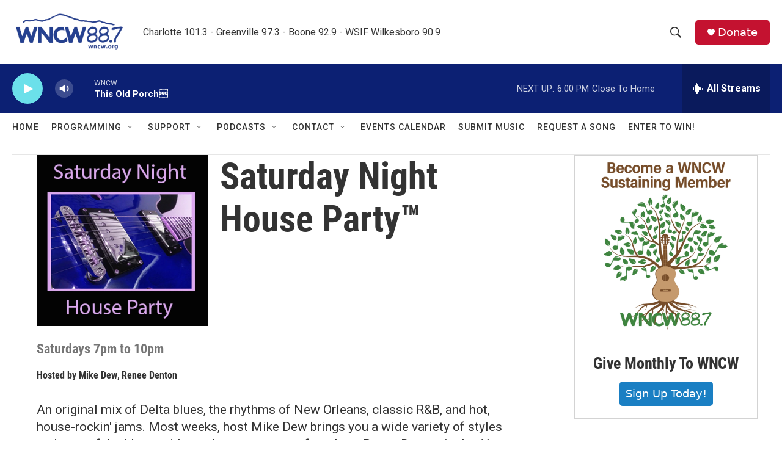

--- FILE ---
content_type: text/html; charset=utf-8
request_url: https://www.google.com/recaptcha/api2/aframe
body_size: 266
content:
<!DOCTYPE HTML><html><head><meta http-equiv="content-type" content="text/html; charset=UTF-8"></head><body><script nonce="uT-tt9CDeFHDt-_3Tj4j1w">/** Anti-fraud and anti-abuse applications only. See google.com/recaptcha */ try{var clients={'sodar':'https://pagead2.googlesyndication.com/pagead/sodar?'};window.addEventListener("message",function(a){try{if(a.source===window.parent){var b=JSON.parse(a.data);var c=clients[b['id']];if(c){var d=document.createElement('img');d.src=c+b['params']+'&rc='+(localStorage.getItem("rc::a")?sessionStorage.getItem("rc::b"):"");window.document.body.appendChild(d);sessionStorage.setItem("rc::e",parseInt(sessionStorage.getItem("rc::e")||0)+1);localStorage.setItem("rc::h",'1768770292225');}}}catch(b){}});window.parent.postMessage("_grecaptcha_ready", "*");}catch(b){}</script></body></html>

--- FILE ---
content_type: application/xml
request_url: https://feed.cdnstream1.com/zjb/feed/download/b8/7c/e3/b87ce366-7e15-464c-80e2-141cd67b8273.xml
body_size: 43344
content:
<?xml version="1.0" encoding="UTF-8"?>
<rss version="2.0"
     xmlns:itunes="http://www.itunes.com/dtds/podcast-1.0.dtd"
     xmlns:podcaster="https://podcaster.cdnstream1.com/"
     xmlns:podcast="https://podcastindex.org/namespace/1.0"
     xmlns:atom="http://www.w3.org/2005/Atom"
     xmlns:media="http://search.yahoo.com/mrss/"
>
    <channel>
        <title>Saturday Night House Party</title>
        
            <link>https://play.cdnstream1.com/s/wncw/saturday-night-house-par-f91485</link>
        
        <atom:link rel="self" type="application/rss+xml" href="https://feed.cdnstream1.com/zjb/feed/download/b8/7c/e3/b87ce366-7e15-464c-80e2-141cd67b8273.xml"/>
        
        <atom:link rel="first" type="application/rss+xml" href="https://feed.cdnstream1.com/zjb/feed/download/b8/7c/e3/b87ce366-7e15-464c-80e2-141cd67b8273.xml"/>
        <atom:link rel="last" type="application/rss+xml" href="https://feed.cdnstream1.com/zjb/feed/download/b8/7c/e3/b87ce366-7e15-464c-80e2-141cd67b8273.xml"/>
        <description>
            &lt;p&gt;&lt;span data-sheets-root=&#34;1&#34;&gt;Saturday Night House Party&lt;/span&gt;&lt;/p&gt;
        </description>
        <copyright></copyright>
        <generator>EmpireStreaming Podcaster prod</generator>
        <language>en-us</language>
        
        
        
        
        
        
        
        
        
        
        
            
                <podcast:locked>no</podcast:locked>
            
        

        
            
                
                    <itunes:category text="Music"/>
                
            
        
        <itunes:explicit>no</itunes:explicit>
        <itunes:image href="https://play.cdnstream1.com/zjb/image/download/e5/3a/a3/e53aa394-f078-4648-a65c-1a5347756f57_1400.png"/>
        <itunes:type>episodic</itunes:type>
        <image>
            <url>https://play.cdnstream1.com/zjb/image/download/e5/3a/a3/e53aa394-f078-4648-a65c-1a5347756f57_1400.png</url>
            <title>Saturday Night House Party</title>
            
                <link>https://play.cdnstream1.com/s/wncw/saturday-night-house-par-f91485</link>
            
        </image>
        
            <lastBuildDate>Sun, 18 Jan 2026 03:16:02 +0000</lastBuildDate>
        
        
            <item>
                <title>Saturday Night House Party - Sunday, January 18, 2026</title>
                
                
                <description>
                    &lt;p&gt;Saturday Night House Party&lt;/p&gt;
                </description>
                
                    <pubDate>Sun, 18 Jan 2026 03:11:59 +0000</pubDate>
                
                <guid isPermaLink="false" >46ca09a5-892c-4038-b8fe-ebeeb2a698fc</guid>
                <link>https://play.cdnstream1.com/s/wncw/saturday-night-house-par-f91485/saturday-night-house-par-a04493</link>
                
                    <itunes:title>Saturday Night House Party - Sunday, January 18, 2026</itunes:title>
                
                
                <itunes:image href="https://play.cdnstream1.com/zjb/image/download/e5/3a/a3/e53aa394-f078-4648-a65c-1a5347756f57_1400.png"/>
                <itunes:duration>10320</itunes:duration>
                <itunes:explicit>no</itunes:explicit>
                <itunes:episodeType>full</itunes:episodeType>
                
                <enclosure url="https://pds.cdnstream1.com/p/wncw/saturday-night-house-par-f91485/saturday-night-house-par-a04493/audio.mp3" length="165121063"
                           type="audio/mpeg"/>
                
                
                
                
            </item>
        
            <item>
                <title>Saturday Night House Party - Sunday, January 11, 2026</title>
                
                
                <description>
                    &lt;p&gt;Saturday Night House Party&lt;/p&gt;
                </description>
                
                    <pubDate>Sun, 11 Jan 2026 03:10:19 +0000</pubDate>
                
                <guid isPermaLink="false" >47a4b89d-1c92-458f-8f1f-d509ac6419e2</guid>
                <link>https://play.cdnstream1.com/s/wncw/saturday-night-house-par-f91485/saturday-night-house-par-a915f0</link>
                
                    <itunes:title>Saturday Night House Party - Sunday, January 11, 2026</itunes:title>
                
                
                <itunes:image href="https://play.cdnstream1.com/zjb/image/download/e5/3a/a3/e53aa394-f078-4648-a65c-1a5347756f57_1400.png"/>
                <itunes:duration>10320</itunes:duration>
                <itunes:explicit>no</itunes:explicit>
                <itunes:episodeType>full</itunes:episodeType>
                
                <enclosure url="https://pds.cdnstream1.com/p/wncw/saturday-night-house-par-f91485/saturday-night-house-par-a915f0/audio.mp3" length="165121063"
                           type="audio/mpeg"/>
                
                
                
                
            </item>
        
            <item>
                <title>Saturday Night House Party - Sunday, January 04, 2026</title>
                
                
                <description>
                    &lt;p&gt;Saturday Night House Party&lt;/p&gt;
                </description>
                
                    <pubDate>Sun, 4 Jan 2026 03:10:15 +0000</pubDate>
                
                <guid isPermaLink="false" >e4ff46a0-cf10-44e9-88fc-afd98bec2fb0</guid>
                <link>https://play.cdnstream1.com/s/wncw/saturday-night-house-par-f91485/saturday-night-house-par-51f077</link>
                
                    <itunes:title>Saturday Night House Party - Sunday, January 04, 2026</itunes:title>
                
                
                <itunes:image href="https://play.cdnstream1.com/zjb/image/download/e5/3a/a3/e53aa394-f078-4648-a65c-1a5347756f57_1400.png"/>
                <itunes:duration>10320</itunes:duration>
                <itunes:explicit>no</itunes:explicit>
                <itunes:episodeType>full</itunes:episodeType>
                
                <enclosure url="https://pds.cdnstream1.com/p/wncw/saturday-night-house-par-f91485/saturday-night-house-par-51f077/audio.mp3" length="165121063"
                           type="audio/mpeg"/>
                
                
                
                
            </item>
        
            <item>
                <title>Saturday Night House Party - Sunday, December 28, 2025</title>
                
                
                <description>
                    &lt;p&gt;Saturday Night House Party&lt;/p&gt;
                </description>
                
                    <pubDate>Sun, 28 Dec 2025 03:10:17 +0000</pubDate>
                
                <guid isPermaLink="false" >5c11f1ab-b688-47e3-95ef-4a0a4b1da7c8</guid>
                <link>https://play.cdnstream1.com/s/wncw/saturday-night-house-par-f91485/saturday-night-house-par-bac98c</link>
                
                    <itunes:title>Saturday Night House Party - Sunday, December 28, 2025</itunes:title>
                
                
                <itunes:image href="https://play.cdnstream1.com/zjb/image/download/e5/3a/a3/e53aa394-f078-4648-a65c-1a5347756f57_1400.png"/>
                <itunes:duration>10320</itunes:duration>
                <itunes:explicit>no</itunes:explicit>
                <itunes:episodeType>full</itunes:episodeType>
                
                <enclosure url="https://pds.cdnstream1.com/p/wncw/saturday-night-house-par-f91485/saturday-night-house-par-bac98c/audio.mp3" length="165121063"
                           type="audio/mpeg"/>
                
                
                
                
            </item>
        
            <item>
                <title>Saturday Night House Party - Sunday, December 21, 2025</title>
                
                
                <description>
                    &lt;p&gt;Saturday Night House Party&lt;/p&gt;
                </description>
                
                    <pubDate>Sun, 21 Dec 2025 03:10:16 +0000</pubDate>
                
                <guid isPermaLink="false" >97ee81cb-8c1b-448a-b4d0-1e55cbb104ff</guid>
                <link>https://play.cdnstream1.com/s/wncw/saturday-night-house-par-f91485/saturday-night-house-par-9282a1</link>
                
                    <itunes:title>Saturday Night House Party - Sunday, December 21, 2025</itunes:title>
                
                
                <itunes:image href="https://play.cdnstream1.com/zjb/image/download/e5/3a/a3/e53aa394-f078-4648-a65c-1a5347756f57_1400.png"/>
                <itunes:duration>10320</itunes:duration>
                <itunes:explicit>no</itunes:explicit>
                <itunes:episodeType>full</itunes:episodeType>
                
                <enclosure url="https://pds.cdnstream1.com/p/wncw/saturday-night-house-par-f91485/saturday-night-house-par-9282a1/audio.mp3" length="165121063"
                           type="audio/mpeg"/>
                
                
                
                
            </item>
        
            <item>
                <title>Saturday Night House Party - Sunday, December 14, 2025</title>
                
                
                <description>
                    &lt;p&gt;Saturday Night House Party&lt;/p&gt;
                </description>
                
                    <pubDate>Sun, 14 Dec 2025 03:10:18 +0000</pubDate>
                
                <guid isPermaLink="false" >9b5025fb-548f-4f5b-b59c-f333bc822bf1</guid>
                <link>https://play.cdnstream1.com/s/wncw/saturday-night-house-par-f91485/saturday-night-house-par-21d3b0</link>
                
                    <itunes:title>Saturday Night House Party - Sunday, December 14, 2025</itunes:title>
                
                
                <itunes:image href="https://play.cdnstream1.com/zjb/image/download/e5/3a/a3/e53aa394-f078-4648-a65c-1a5347756f57_1400.png"/>
                <itunes:duration>10320</itunes:duration>
                <itunes:explicit>no</itunes:explicit>
                <itunes:episodeType>full</itunes:episodeType>
                
                <enclosure url="https://pds.cdnstream1.com/p/wncw/saturday-night-house-par-f91485/saturday-night-house-par-21d3b0/audio.mp3" length="165121063"
                           type="audio/mpeg"/>
                
                
                
                
            </item>
        
            <item>
                <title>Saturday Night House Party - Sunday, December 07, 2025</title>
                
                
                <description>
                    &lt;p&gt;Saturday Night House Party&lt;/p&gt;
                </description>
                
                    <pubDate>Sun, 7 Dec 2025 03:10:24 +0000</pubDate>
                
                <guid isPermaLink="false" >5f6f289d-ba7e-419d-bd53-24c4314cf530</guid>
                <link>https://play.cdnstream1.com/s/wncw/saturday-night-house-par-f91485/saturday-night-house-par-307f8f</link>
                
                    <itunes:title>Saturday Night House Party - Sunday, December 07, 2025</itunes:title>
                
                
                <itunes:image href="https://play.cdnstream1.com/zjb/image/download/e5/3a/a3/e53aa394-f078-4648-a65c-1a5347756f57_1400.png"/>
                <itunes:duration>10320</itunes:duration>
                <itunes:explicit>no</itunes:explicit>
                <itunes:episodeType>full</itunes:episodeType>
                
                <enclosure url="https://pds.cdnstream1.com/p/wncw/saturday-night-house-par-f91485/saturday-night-house-par-307f8f/audio.mp3" length="165121063"
                           type="audio/mpeg"/>
                
                
                
                
            </item>
        
            <item>
                <title>Saturday Night House Party - Sunday, November 30, 2025</title>
                
                
                <description>
                    &lt;p&gt;Saturday Night House Party&lt;/p&gt;
                </description>
                
                    <pubDate>Sun, 30 Nov 2025 03:10:14 +0000</pubDate>
                
                <guid isPermaLink="false" >056bb759-f764-4092-bb56-7554e348207a</guid>
                <link>https://play.cdnstream1.com/s/wncw/saturday-night-house-par-f91485/saturday-night-house-par-8698c2</link>
                
                    <itunes:title>Saturday Night House Party - Sunday, November 30, 2025</itunes:title>
                
                
                <itunes:image href="https://play.cdnstream1.com/zjb/image/download/e5/3a/a3/e53aa394-f078-4648-a65c-1a5347756f57_1400.png"/>
                <itunes:duration>10320</itunes:duration>
                <itunes:explicit>no</itunes:explicit>
                <itunes:episodeType>full</itunes:episodeType>
                
                <enclosure url="https://pds.cdnstream1.com/p/wncw/saturday-night-house-par-f91485/saturday-night-house-par-8698c2/audio.mp3" length="165121063"
                           type="audio/mpeg"/>
                
                
                
                
            </item>
        
            <item>
                <title>Saturday Night House Party - Sunday, November 23, 2025</title>
                
                
                <description>
                    &lt;p&gt;Saturday Night House Party&lt;/p&gt;
                </description>
                
                    <pubDate>Sun, 23 Nov 2025 03:10:17 +0000</pubDate>
                
                <guid isPermaLink="false" >3bd1a833-c565-433f-b715-d002e6f4d85b</guid>
                <link>https://play.cdnstream1.com/s/wncw/saturday-night-house-par-f91485/saturday-night-house-par-42dcec</link>
                
                    <itunes:title>Saturday Night House Party - Sunday, November 23, 2025</itunes:title>
                
                
                <itunes:image href="https://play.cdnstream1.com/zjb/image/download/e5/3a/a3/e53aa394-f078-4648-a65c-1a5347756f57_1400.png"/>
                <itunes:duration>10320</itunes:duration>
                <itunes:explicit>no</itunes:explicit>
                <itunes:episodeType>full</itunes:episodeType>
                
                <enclosure url="https://pds.cdnstream1.com/p/wncw/saturday-night-house-par-f91485/saturday-night-house-par-42dcec/audio.mp3" length="165120646"
                           type="audio/mpeg"/>
                
                
                
                
            </item>
        
            <item>
                <title>Saturday Night House Party - Sunday, November 16, 2025</title>
                
                
                <description>
                    &lt;p&gt;Saturday Night House Party&lt;/p&gt;
                </description>
                
                    <pubDate>Sun, 16 Nov 2025 03:10:15 +0000</pubDate>
                
                <guid isPermaLink="false" >0f7b0d6e-3a3d-4600-8e41-04ab814cf4a2</guid>
                <link>https://play.cdnstream1.com/s/wncw/saturday-night-house-par-f91485/saturday-night-house-par-125f17</link>
                
                    <itunes:title>Saturday Night House Party - Sunday, November 16, 2025</itunes:title>
                
                
                <itunes:image href="https://play.cdnstream1.com/zjb/image/download/e5/3a/a3/e53aa394-f078-4648-a65c-1a5347756f57_1400.png"/>
                <itunes:duration>10320</itunes:duration>
                <itunes:explicit>no</itunes:explicit>
                <itunes:episodeType>full</itunes:episodeType>
                
                <enclosure url="https://pds.cdnstream1.com/p/wncw/saturday-night-house-par-f91485/saturday-night-house-par-125f17/audio.mp3" length="165121063"
                           type="audio/mpeg"/>
                
                
                
                
            </item>
        
            <item>
                <title>Saturday Night House Party - Sunday, November 09, 2025</title>
                
                
                <description>
                    &lt;p&gt;Saturday Night House Party&lt;/p&gt;
                </description>
                
                    <pubDate>Sun, 9 Nov 2025 03:12:00 +0000</pubDate>
                
                <guid isPermaLink="false" >3226e3e9-b736-4ec2-8bf6-a0c954c7c2ca</guid>
                <link>https://play.cdnstream1.com/s/wncw/saturday-night-house-par-f91485/saturday-night-house-par-032c53</link>
                
                    <itunes:title>Saturday Night House Party - Sunday, November 09, 2025</itunes:title>
                
                
                <itunes:image href="https://play.cdnstream1.com/zjb/image/download/e5/3a/a3/e53aa394-f078-4648-a65c-1a5347756f57_1400.png"/>
                <itunes:duration>10320</itunes:duration>
                <itunes:explicit>no</itunes:explicit>
                <itunes:episodeType>full</itunes:episodeType>
                
                <enclosure url="https://pds.cdnstream1.com/p/wncw/saturday-night-house-par-f91485/saturday-night-house-par-032c53/audio.mp3" length="165121063"
                           type="audio/mpeg"/>
                
                
                
                
            </item>
        
            <item>
                <title>Saturday Night House Party - Sunday, November 02, 2025</title>
                
                
                <description>
                    &lt;p&gt;Saturday Night House Party&lt;/p&gt;
                </description>
                
                    <pubDate>Sun, 2 Nov 2025 02:10:22 +0000</pubDate>
                
                <guid isPermaLink="false" >6484ef84-83fb-4536-9e96-2c5aee92f4d4</guid>
                <link>https://play.cdnstream1.com/s/wncw/saturday-night-house-par-f91485/saturday-night-house-par-ca46f0</link>
                
                    <itunes:title>Saturday Night House Party - Sunday, November 02, 2025</itunes:title>
                
                
                <itunes:image href="https://play.cdnstream1.com/zjb/image/download/e5/3a/a3/e53aa394-f078-4648-a65c-1a5347756f57_1400.png"/>
                <itunes:duration>10320</itunes:duration>
                <itunes:explicit>no</itunes:explicit>
                <itunes:episodeType>full</itunes:episodeType>
                
                <enclosure url="https://pds.cdnstream1.com/p/wncw/saturday-night-house-par-f91485/saturday-night-house-par-ca46f0/audio.mp3" length="165121063"
                           type="audio/mpeg"/>
                
                
                
                
            </item>
        
            <item>
                <title>Saturday Night House Party - Sunday, October 26, 2025</title>
                
                
                <description>
                    &lt;p&gt;Saturday Night House Party&lt;/p&gt;
                </description>
                
                    <pubDate>Sun, 26 Oct 2025 02:10:22 +0000</pubDate>
                
                <guid isPermaLink="false" >ca870d96-9483-455b-b36e-389c48fbe1a2</guid>
                <link>https://play.cdnstream1.com/s/wncw/saturday-night-house-par-f91485/saturday-night-house-par-d5bb05</link>
                
                    <itunes:title>Saturday Night House Party - Sunday, October 26, 2025</itunes:title>
                
                
                <itunes:image href="https://play.cdnstream1.com/zjb/image/download/e5/3a/a3/e53aa394-f078-4648-a65c-1a5347756f57_1400.png"/>
                <itunes:duration>10320</itunes:duration>
                <itunes:explicit>no</itunes:explicit>
                <itunes:episodeType>full</itunes:episodeType>
                
                <enclosure url="https://pds.cdnstream1.com/p/wncw/saturday-night-house-par-f91485/saturday-night-house-par-d5bb05/audio.mp3" length="165121063"
                           type="audio/mpeg"/>
                
                
                
                
            </item>
        
            <item>
                <title>Saturday Night House Party - Sunday, October 19, 2025</title>
                
                
                <description>
                    &lt;p&gt;Saturday Night House Party&lt;/p&gt;
                </description>
                
                    <pubDate>Sun, 19 Oct 2025 02:10:20 +0000</pubDate>
                
                <guid isPermaLink="false" >3893d13e-52cf-463e-b93e-c00231a93bde</guid>
                <link>https://play.cdnstream1.com/s/wncw/saturday-night-house-par-f91485/saturday-night-house-par-a03db6</link>
                
                    <itunes:title>Saturday Night House Party - Sunday, October 19, 2025</itunes:title>
                
                
                <itunes:image href="https://play.cdnstream1.com/zjb/image/download/e5/3a/a3/e53aa394-f078-4648-a65c-1a5347756f57_1400.png"/>
                <itunes:duration>10320</itunes:duration>
                <itunes:explicit>no</itunes:explicit>
                <itunes:episodeType>full</itunes:episodeType>
                
                <enclosure url="https://pds.cdnstream1.com/p/wncw/saturday-night-house-par-f91485/saturday-night-house-par-a03db6/audio.mp3" length="165121063"
                           type="audio/mpeg"/>
                
                
                
                
            </item>
        
            <item>
                <title>Saturday Night House Party - Sunday, October 12, 2025</title>
                
                
                <description>
                    &lt;p&gt;Saturday Night House Party&lt;/p&gt;
                </description>
                
                    <pubDate>Sun, 12 Oct 2025 02:10:16 +0000</pubDate>
                
                <guid isPermaLink="false" >0ba62181-c6c0-4ed0-8798-bd8e2eb82951</guid>
                <link>https://play.cdnstream1.com/s/wncw/saturday-night-house-par-f91485/saturday-night-house-par-2d1221</link>
                
                    <itunes:title>Saturday Night House Party - Sunday, October 12, 2025</itunes:title>
                
                
                <itunes:image href="https://play.cdnstream1.com/zjb/image/download/e5/3a/a3/e53aa394-f078-4648-a65c-1a5347756f57_1400.png"/>
                <itunes:duration>10320</itunes:duration>
                <itunes:explicit>no</itunes:explicit>
                <itunes:episodeType>full</itunes:episodeType>
                
                <enclosure url="https://pds.cdnstream1.com/p/wncw/saturday-night-house-par-f91485/saturday-night-house-par-2d1221/audio.mp3" length="165121063"
                           type="audio/mpeg"/>
                
                
                
                
            </item>
        
            <item>
                <title>Saturday Night House Party - Sunday, October 05, 2025</title>
                
                
                <description>
                    &lt;p&gt;Saturday Night House Party&lt;/p&gt;
                </description>
                
                    <pubDate>Sun, 5 Oct 2025 02:10:16 +0000</pubDate>
                
                <guid isPermaLink="false" >1b35da96-7329-42a7-86bf-59de79c57492</guid>
                <link>https://play.cdnstream1.com/s/wncw/saturday-night-house-par-f91485/saturday-night-house-par-657cd1</link>
                
                    <itunes:title>Saturday Night House Party - Sunday, October 05, 2025</itunes:title>
                
                
                <itunes:image href="https://play.cdnstream1.com/zjb/image/download/e5/3a/a3/e53aa394-f078-4648-a65c-1a5347756f57_1400.png"/>
                <itunes:duration>10320</itunes:duration>
                <itunes:explicit>no</itunes:explicit>
                <itunes:episodeType>full</itunes:episodeType>
                
                <enclosure url="https://pds.cdnstream1.com/p/wncw/saturday-night-house-par-f91485/saturday-night-house-par-657cd1/audio.mp3" length="165121063"
                           type="audio/mpeg"/>
                
                
                
                
            </item>
        
            <item>
                <title>Saturday Night House Party - Sunday, September 28, 2025</title>
                
                
                <description>
                    &lt;p&gt;Saturday Night House Party&lt;/p&gt;
                </description>
                
                    <pubDate>Sun, 28 Sep 2025 02:10:15 +0000</pubDate>
                
                <guid isPermaLink="false" >393c3613-e4c0-4871-91d3-4f72e87fe48a</guid>
                <link>https://play.cdnstream1.com/s/wncw/saturday-night-house-par-f91485/saturday-night-house-par-e63c12</link>
                
                    <itunes:title>Saturday Night House Party - Sunday, September 28, 2025</itunes:title>
                
                
                <itunes:image href="https://play.cdnstream1.com/zjb/image/download/e5/3a/a3/e53aa394-f078-4648-a65c-1a5347756f57_1400.png"/>
                <itunes:duration>10320</itunes:duration>
                <itunes:explicit>no</itunes:explicit>
                <itunes:episodeType>full</itunes:episodeType>
                
                <enclosure url="https://pds.cdnstream1.com/p/wncw/saturday-night-house-par-f91485/saturday-night-house-par-e63c12/audio.mp3" length="165121063"
                           type="audio/mpeg"/>
                
                
                
                
            </item>
        
            <item>
                <title>Saturday Night House Party - Sunday, September 21, 2025</title>
                
                
                <description>
                    &lt;p&gt;Saturday Night House Party&lt;/p&gt;
                </description>
                
                    <pubDate>Sun, 21 Sep 2025 02:12:08 +0000</pubDate>
                
                <guid isPermaLink="false" >83e80bbb-5125-4b79-96d7-1d34423678ee</guid>
                <link>https://play.cdnstream1.com/s/wncw/saturday-night-house-par-f91485/saturday-night-house-par-f21bb6</link>
                
                    <itunes:title>Saturday Night House Party - Sunday, September 21, 2025</itunes:title>
                
                
                <itunes:image href="https://play.cdnstream1.com/zjb/image/download/e5/3a/a3/e53aa394-f078-4648-a65c-1a5347756f57_1400.png"/>
                <itunes:duration>10320</itunes:duration>
                <itunes:explicit>no</itunes:explicit>
                <itunes:episodeType>full</itunes:episodeType>
                
                <enclosure url="https://pds.cdnstream1.com/p/wncw/saturday-night-house-par-f91485/saturday-night-house-par-f21bb6/audio.mp3" length="165121063"
                           type="audio/mpeg"/>
                
                
                
                
            </item>
        
            <item>
                <title>Saturday Night House Party - Sunday, September 14, 2025</title>
                
                
                <description>
                    &lt;p&gt;Saturday Night House Party&lt;/p&gt;
                </description>
                
                    <pubDate>Sun, 14 Sep 2025 02:10:16 +0000</pubDate>
                
                <guid isPermaLink="false" >5559339b-d2a4-4692-8eec-c8dd109d41fe</guid>
                <link>https://play.cdnstream1.com/s/wncw/saturday-night-house-par-f91485/saturday-night-house-par-5e5c78</link>
                
                    <itunes:title>Saturday Night House Party - Sunday, September 14, 2025</itunes:title>
                
                
                <itunes:image href="https://play.cdnstream1.com/zjb/image/download/e5/3a/a3/e53aa394-f078-4648-a65c-1a5347756f57_1400.png"/>
                <itunes:duration>10320</itunes:duration>
                <itunes:explicit>no</itunes:explicit>
                <itunes:episodeType>full</itunes:episodeType>
                
                <enclosure url="https://pds.cdnstream1.com/p/wncw/saturday-night-house-par-f91485/saturday-night-house-par-5e5c78/audio.mp3" length="165120646"
                           type="audio/mpeg"/>
                
                
                
                
            </item>
        
            <item>
                <title>Saturday Night House Party - Sunday, September 07, 2025</title>
                
                
                <description>
                    &lt;p&gt;Saturday Night House Party&lt;/p&gt;
                </description>
                
                    <pubDate>Sun, 7 Sep 2025 02:11:41 +0000</pubDate>
                
                <guid isPermaLink="false" >6fb53ac0-e3f1-4d25-a6db-c437ae37d3f5</guid>
                <link>https://play.cdnstream1.com/s/wncw/saturday-night-house-par-f91485/saturday-night-house-par-fef458</link>
                
                    <itunes:title>Saturday Night House Party - Sunday, September 07, 2025</itunes:title>
                
                
                <itunes:image href="https://play.cdnstream1.com/zjb/image/download/e5/3a/a3/e53aa394-f078-4648-a65c-1a5347756f57_1400.png"/>
                <itunes:duration>10320</itunes:duration>
                <itunes:explicit>no</itunes:explicit>
                <itunes:episodeType>full</itunes:episodeType>
                
                <enclosure url="https://pds.cdnstream1.com/p/wncw/saturday-night-house-par-f91485/saturday-night-house-par-fef458/audio.mp3" length="165121063"
                           type="audio/mpeg"/>
                
                
                
                
            </item>
        
            <item>
                <title>Saturday Night House Party - Sunday, August 31, 2025</title>
                
                
                <description>
                    &lt;p&gt;Saturday Night House Party&lt;/p&gt;
                </description>
                
                    <pubDate>Sun, 31 Aug 2025 02:10:10 +0000</pubDate>
                
                <guid isPermaLink="false" >1936affa-2722-46d0-a822-6c0e93ec9afa</guid>
                <link>https://play.cdnstream1.com/s/wncw/saturday-night-house-par-f91485/saturday-night-house-par-8c4a7b</link>
                
                    <itunes:title>Saturday Night House Party - Sunday, August 31, 2025</itunes:title>
                
                
                <itunes:image href="https://play.cdnstream1.com/zjb/image/download/e5/3a/a3/e53aa394-f078-4648-a65c-1a5347756f57_1400.png"/>
                <itunes:duration>10320</itunes:duration>
                <itunes:explicit>no</itunes:explicit>
                <itunes:episodeType>full</itunes:episodeType>
                
                <enclosure url="https://pds.cdnstream1.com/p/wncw/saturday-night-house-par-f91485/saturday-night-house-par-8c4a7b/audio.mp3" length="165121063"
                           type="audio/mpeg"/>
                
                
                
                
            </item>
        
            <item>
                <title>Saturday Night House Party - Sunday, August 24, 2025</title>
                
                
                <description>
                    &lt;p&gt;Saturday Night House Party&lt;/p&gt;
                </description>
                
                    <pubDate>Sun, 24 Aug 2025 02:12:03 +0000</pubDate>
                
                <guid isPermaLink="false" >016f8d10-3c81-47c2-95d5-1bb6a9b3a2eb</guid>
                <link>https://play.cdnstream1.com/s/wncw/saturday-night-house-par-f91485/saturday-night-house-par-44c99a</link>
                
                    <itunes:title>Saturday Night House Party - Sunday, August 24, 2025</itunes:title>
                
                
                <itunes:image href="https://play.cdnstream1.com/zjb/image/download/e5/3a/a3/e53aa394-f078-4648-a65c-1a5347756f57_1400.png"/>
                <itunes:duration>10320</itunes:duration>
                <itunes:explicit>no</itunes:explicit>
                <itunes:episodeType>full</itunes:episodeType>
                
                <enclosure url="https://pds.cdnstream1.com/p/wncw/saturday-night-house-par-f91485/saturday-night-house-par-44c99a/audio.mp3" length="165121063"
                           type="audio/mpeg"/>
                
                
                
                
            </item>
        
            <item>
                <title>Saturday Night House Party - Sunday, August 17, 2025</title>
                
                
                <description>
                    &lt;p&gt;Saturday Night House Party&lt;/p&gt;
                </description>
                
                    <pubDate>Sun, 17 Aug 2025 02:12:37 +0000</pubDate>
                
                <guid isPermaLink="false" >46aa1601-2ee3-41a2-96f2-6d4f4c287943</guid>
                <link>https://play.cdnstream1.com/s/wncw/saturday-night-house-par-f91485/saturday-night-house-par-432e5d</link>
                
                    <itunes:title>Saturday Night House Party - Sunday, August 17, 2025</itunes:title>
                
                
                <itunes:image href="https://play.cdnstream1.com/zjb/image/download/e5/3a/a3/e53aa394-f078-4648-a65c-1a5347756f57_1400.png"/>
                <itunes:duration>10320</itunes:duration>
                <itunes:explicit>no</itunes:explicit>
                <itunes:episodeType>full</itunes:episodeType>
                
                <enclosure url="https://pds.cdnstream1.com/p/wncw/saturday-night-house-par-f91485/saturday-night-house-par-432e5d/audio.mp3" length="165121063"
                           type="audio/mpeg"/>
                
                
                
                
            </item>
        
            <item>
                <title>Saturday Night House Party - Sunday, August 10, 2025</title>
                
                
                <description>
                    &lt;p&gt;Saturday Night House Party&lt;/p&gt;
                </description>
                
                    <pubDate>Sun, 10 Aug 2025 02:12:00 +0000</pubDate>
                
                <guid isPermaLink="false" >041f524b-220d-4a6a-8efd-96227aebc62e</guid>
                <link>https://play.cdnstream1.com/s/wncw/saturday-night-house-par-f91485/saturday-night-house-par-888b37</link>
                
                    <itunes:title>Saturday Night House Party - Sunday, August 10, 2025</itunes:title>
                
                
                <itunes:image href="https://play.cdnstream1.com/zjb/image/download/e5/3a/a3/e53aa394-f078-4648-a65c-1a5347756f57_1400.png"/>
                <itunes:duration>10320</itunes:duration>
                <itunes:explicit>no</itunes:explicit>
                <itunes:episodeType>full</itunes:episodeType>
                
                <enclosure url="https://pds.cdnstream1.com/p/wncw/saturday-night-house-par-f91485/saturday-night-house-par-888b37/audio.mp3" length="165120646"
                           type="audio/mpeg"/>
                
                
                
                
            </item>
        
            <item>
                <title>Saturday Night House Party - Sunday, August 03, 2025</title>
                
                
                <description>
                    &lt;p&gt;Saturday Night House Party&lt;/p&gt;
                </description>
                
                    <pubDate>Sun, 3 Aug 2025 02:12:19 +0000</pubDate>
                
                <guid isPermaLink="false" >b39acf16-1b36-4c48-a7c1-d1ecfc162510</guid>
                <link>https://play.cdnstream1.com/s/wncw/saturday-night-house-par-f91485/saturday-night-house-par-8aedb1</link>
                
                    <itunes:title>Saturday Night House Party - Sunday, August 03, 2025</itunes:title>
                
                
                <itunes:image href="https://play.cdnstream1.com/zjb/image/download/e5/3a/a3/e53aa394-f078-4648-a65c-1a5347756f57_1400.png"/>
                <itunes:duration>10320</itunes:duration>
                <itunes:explicit>no</itunes:explicit>
                <itunes:episodeType>full</itunes:episodeType>
                
                <enclosure url="https://pds.cdnstream1.com/p/wncw/saturday-night-house-par-f91485/saturday-night-house-par-8aedb1/audio.mp3" length="165121063"
                           type="audio/mpeg"/>
                
                
                
                
            </item>
        
            <item>
                <title>Saturday Night House Party - Sunday, July 27, 2025</title>
                
                
                <description>
                    &lt;p&gt;Saturday Night House Party&lt;/p&gt;
                </description>
                
                    <pubDate>Sun, 27 Jul 2025 02:12:14 +0000</pubDate>
                
                <guid isPermaLink="false" >0644873d-dfcc-4a1f-b431-aa74b349c4af</guid>
                <link>https://play.cdnstream1.com/s/wncw/saturday-night-house-par-f91485/saturday-night-house-par-ec53e9</link>
                
                    <itunes:title>Saturday Night House Party - Sunday, July 27, 2025</itunes:title>
                
                
                <itunes:image href="https://play.cdnstream1.com/zjb/image/download/e5/3a/a3/e53aa394-f078-4648-a65c-1a5347756f57_1400.png"/>
                <itunes:duration>10320</itunes:duration>
                <itunes:explicit>no</itunes:explicit>
                <itunes:episodeType>full</itunes:episodeType>
                
                <enclosure url="https://pds.cdnstream1.com/p/wncw/saturday-night-house-par-f91485/saturday-night-house-par-ec53e9/audio.mp3" length="165121063"
                           type="audio/mpeg"/>
                
                
                
                
            </item>
        
            <item>
                <title>Saturday Night House Party - Sunday, July 20, 2025</title>
                
                
                <description>
                    &lt;p&gt;Saturday Night House Party&lt;/p&gt;
                </description>
                
                    <pubDate>Sun, 20 Jul 2025 02:11:52 +0000</pubDate>
                
                <guid isPermaLink="false" >f9b35844-8e02-4083-b416-0d8b8c9e647e</guid>
                <link>https://play.cdnstream1.com/s/wncw/saturday-night-house-par-f91485/saturday-night-house-par-15da46</link>
                
                    <itunes:title>Saturday Night House Party - Sunday, July 20, 2025</itunes:title>
                
                
                <itunes:image href="https://play.cdnstream1.com/zjb/image/download/e5/3a/a3/e53aa394-f078-4648-a65c-1a5347756f57_1400.png"/>
                <itunes:duration>10320</itunes:duration>
                <itunes:explicit>no</itunes:explicit>
                <itunes:episodeType>full</itunes:episodeType>
                
                <enclosure url="https://pds.cdnstream1.com/p/wncw/saturday-night-house-par-f91485/saturday-night-house-par-15da46/audio.mp3" length="165120646"
                           type="audio/mpeg"/>
                
                
                
                
            </item>
        
            <item>
                <title>Saturday Night House Party - Sunday, July 13, 2025</title>
                
                
                <description>
                    &lt;p&gt;Saturday Night House Party&lt;/p&gt;
                </description>
                
                    <pubDate>Sun, 13 Jul 2025 02:10:23 +0000</pubDate>
                
                <guid isPermaLink="false" >23e98fa2-2548-4d61-bc33-723d662c0e7b</guid>
                <link>https://play.cdnstream1.com/s/wncw/saturday-night-house-par-f91485/saturday-night-house-par-f69ecc</link>
                
                    <itunes:title>Saturday Night House Party - Sunday, July 13, 2025</itunes:title>
                
                
                <itunes:image href="https://play.cdnstream1.com/zjb/image/download/e5/3a/a3/e53aa394-f078-4648-a65c-1a5347756f57_1400.png"/>
                <itunes:duration>10320</itunes:duration>
                <itunes:explicit>no</itunes:explicit>
                <itunes:episodeType>full</itunes:episodeType>
                
                <enclosure url="https://pds.cdnstream1.com/p/wncw/saturday-night-house-par-f91485/saturday-night-house-par-f69ecc/audio.mp3" length="165120646"
                           type="audio/mpeg"/>
                
                
                
                
            </item>
        
            <item>
                <title>Saturday Night House Party - Sunday, July 06, 2025</title>
                
                
                <description>
                    &lt;p&gt;Saturday Night House Party&lt;/p&gt;
                </description>
                
                    <pubDate>Sun, 6 Jul 2025 02:10:24 +0000</pubDate>
                
                <guid isPermaLink="false" >e8a41a24-b268-442b-a5dc-32f1db3ea4e5</guid>
                <link>https://play.cdnstream1.com/s/wncw/saturday-night-house-par-f91485/saturday-night-house-par-5d697f</link>
                
                    <itunes:title>Saturday Night House Party - Sunday, July 06, 2025</itunes:title>
                
                
                <itunes:image href="https://play.cdnstream1.com/zjb/image/download/e5/3a/a3/e53aa394-f078-4648-a65c-1a5347756f57_1400.png"/>
                <itunes:duration>10320</itunes:duration>
                <itunes:explicit>no</itunes:explicit>
                <itunes:episodeType>full</itunes:episodeType>
                
                <enclosure url="https://pds.cdnstream1.com/p/wncw/saturday-night-house-par-f91485/saturday-night-house-par-5d697f/audio.mp3" length="165120646"
                           type="audio/mpeg"/>
                
                
                
                
            </item>
        
            <item>
                <title>Saturday Night House Party - Sunday, June 29, 2025</title>
                
                
                <description>
                    &lt;p&gt;Saturday Night House Party&lt;/p&gt;
                </description>
                
                    <pubDate>Sun, 29 Jun 2025 02:10:24 +0000</pubDate>
                
                <guid isPermaLink="false" >5cda96e3-4f1c-4d87-a520-a6911ee3c2cd</guid>
                <link>https://play.cdnstream1.com/s/wncw/saturday-night-house-par-f91485/saturday-night-house-par-f7484c</link>
                
                    <itunes:title>Saturday Night House Party - Sunday, June 29, 2025</itunes:title>
                
                
                <itunes:image href="https://play.cdnstream1.com/zjb/image/download/e5/3a/a3/e53aa394-f078-4648-a65c-1a5347756f57_1400.png"/>
                <itunes:duration>10320</itunes:duration>
                <itunes:explicit>no</itunes:explicit>
                <itunes:episodeType>full</itunes:episodeType>
                
                <enclosure url="https://pds.cdnstream1.com/p/wncw/saturday-night-house-par-f91485/saturday-night-house-par-f7484c/audio.mp3" length="165121063"
                           type="audio/mpeg"/>
                
                
                
                
            </item>
        

    </channel>
</rss>